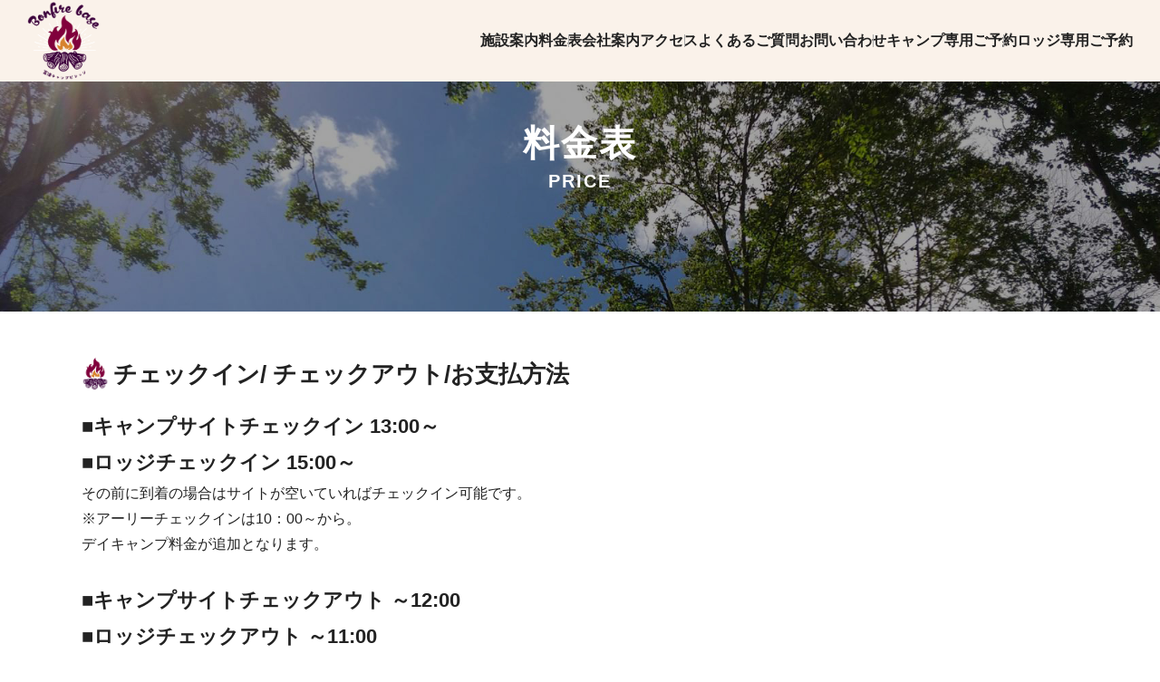

--- FILE ---
content_type: text/html
request_url: http://futtsu-bonfirebase.com/price.html
body_size: 4187
content:
<!doctype html>
<html lang="ja">

<head>
	<meta charset="utf-8">
	<title>Bonfirebase 富津キャンプビレッジ　基本料金</title>
	<meta name="description" content="都内から近い1時間ちょっと、千葉県富津市のキャンプ場です。ご予約はいつでも。ペット可、棚田で段差活用のフリーサイト区画、オートキャンプほか。BonfireBase 富津キャンプビレッジは通年営業年中無休でご予約頂けます。">

	<meta name="viewport" content="width=device-width">
	<!-- ↓OGP -->
<meta property="og:title" content="Bonfirebase 富津キャンプビレッジ" />
<meta property="og:url" content="https://futtsu-bonfirebase.com">
<meta property="og:image" content="./assets/img/common/og.png">
<meta property="og:image:alt" content="Bonfirebase 富津キャンプビレッジ">
<meta property="og:site_name" content="Bonfirebase 富津キャンプビレッジ" />
<meta property="og:description" content="都内から1時間ちょっと、ペット可／通年営業の千葉県富津市 キャンプ場「Bonfirebase 富津キャンプビレッジ」です。棚田を活かした段差区画の林間サイト。大自然・満点の星空を満喫して下さい。" />

<meta property="og:type" content="website" />
<meta property="og:locale" content="ja_JP">
	<!-- ↓アイコン -->
	<link rel="icon" type="image/x-icon" href="./assets/img/favicon.ico">
	<!-- ↓スタイルシート -->
	<link rel="stylesheet" href="https://cdn.jsdelivr.net/npm/swiper@9/swiper-bundle.min.css">
	<link rel="stylesheet" href="./assets/css/style.css">

	<!-- Google tag (gtag.js) -->
<script async src="https://www.googletagmanager.com/gtag/js?id=G-L8ZWHXL8LX"></script>
<script>
  window.dataLayer = window.dataLayer || [];
  function gtag(){dataLayer.push(arguments);}
  gtag('js', new Date());
  gtag('config', 'G-L8ZWHXL8LX');
</script>
	
</head>

<body id="TOP">
	<div class="container">
		<header class="header">
			<div class="header_in">
				<h1><a href="./"><img src="./assets/img/common/logo.png" alt="富津Bonfirebase"></a></h1>
					<nav>
						<ul>
							<li><a href="index.html#sec01">施設案内</a></li>
							<li><a href="price.html">料金表</a></li>
							<li><a href="company.html">会社案内</a></li>
							<li><a href="access.html">アクセス</a></li>
							<li><a href="faq.html">よくあるご質問</a></li>
							<li><a href="contact.html">お問い合わせ</a></li>
							<li><a href="reservation.html">キャンプ専用ご予約</a></li>
							<li><a href="https://reserva.be/bonfirebase">ロッジ専用ご予約</a></li>
						</ul>
					</nav>
				<div class="nav_toggle">
					<div>
						<span></span>
						<span></span>
						<span></span>
					</div>
				</div>
			</div>
		</header>

		<!-- この中にコンテンツ -->
		<article class="mainSection">

			<!-- kv -->
  <div class="parallax_content img_bg_01 mb50"><h2 class="sec_ttl" id="sec03">料金表<span>PRICE</span></h2></div>

			
			
			<section class="sec01">
				<div class="sec_in">
<div class="box inview">
						<div class="info_area02">
							<h3><img class="titleIcon" src="assets/img/common/icon.png" />チェックイン/
							チェックアウト/お支払方法</h3>
							<p class="mb20"><span class="txtMiddle">■キャンプサイトチェックイン 13:00～</span><br>
<span class="txtMiddle">■ロッジチェックイン 15:00～</span><br>
その前に到着の場合はサイトが空いていればチェックイン可能です。<br>
※アーリーチェックインは10：00～から。<br>
デイキャンプ料金が追加となります。<br>
<br>
<span class="txtMiddle">■キャンプサイトチェックアウト ～12:00</span><br>
<span class="txtMiddle">■ロッジチェックアウト ～11:00</span><br>※レイトチェックアウトは15：00まで。デイキャンプ料金が追加となります。<br>
<br>
なっぷ、楽天サイトからは事前オンラインカード決済ができますが、現地決済は現金支払いのみとなっております。</p>
						</div>
						<!--div class="img_area02">
							<img src="./assets/img/price/pay.png" alt="">
						</div-->
					</div>

					</div>
			</section>
					
					
			<!-- sec07 -->
			<section class="sec07 sec">
				
				
				<div class="sec_in sec_in_bg">
					
<p><img class="mb20" src="./assets/img/price/autosite_img01.webp"></p>
					
					
					
					
<h2>キャンプ料金</h2>
					
<table class="priceTable">
<tr><th colspan="2" class="priceT001">基本料金(1泊) チェックイン：13:00～　チェックアウト：～12:00</th></tr>
<tr><th>大人</th><td>1,500円</td></tr>
<tr><th>子供（５歳未満無料）</th><td>750円</td></tr>
<tr>
  <th>タ―プ1張り</th>
  <td>1,000円</td>
</tr>
<tr>
  <th>※特定日（年末年始・GW・夏休み）</th>
  <td>大人：2,500円　子供：1,500円<br>
12/29～1/3 4/29～5/6 7/20～8/31</td>
</tr>
</table>
					
<table class="priceTable">
<tr><th colspan="2" class="priceT002">アーリーチェックイン：10:00～　レイトチェックアウト：～15:00</th></tr>
<tr><th>大人</th><td>1,000円</td></tr>
<tr><th>子供（５歳未満無料）</th><td>500円</td></tr>
<tr>
  <th colspan="2">※さらに早くチェックインしたい場合はご相談ください。</th>
  </tr>
</table>				
					
<table class="priceTable">
<tr><th colspan="2" class="priceT003">フリーサイト(1泊)</th></tr>
<tr><th>テント小1張り(210×130cmまで)</th><td>1,500円</td></tr>
<tr><th>テント大1張り(210×130cm以上)</th><td>3,000円</td></tr>
<tr>
  <th>タ―プ1張り</th>
  <td>1,000円</td>
</tr>
</table>
			

<table class="priceTable">
<tr><th colspan="2" class="priceT004">オートサイト(1泊)</th></tr>
<tr><th>1区画（120㎡以上あります。）</th><td>5,000円</td></tr>
</table>
					
					
<table class="priceTable">
<tr><th colspan="2" class="priceT005">デイキャンプ(10:00～15:00）</th></tr>
<tr><th>大人</th><td>1,000円 </td></tr>
<tr><th>子供（5歳未満無料）</th><td>500円
</td></tr>
</table>
					

<table class="priceTable">
<tr><th colspan="2" class="priceT006">駐車場料金(追加分)</th></tr>
<tr><th>車2台目以降1台</th><td>1,000円 </td></tr>
<tr><th>バイク2台目以降1台</th><td>500円
</td></tr>
</table>

</div>
	
<div class="sec_in mb50">	
	<a href="reservation.html" class="btnDetail02 mb10">→ ご予約はこちら</a>  			
</div>
				
				
<div class="sec_in">		
				
<h2>ロッジ料金(1泊)</h2>
	<p class="mb20">全棟、トイレ・バス(アミニティ付き)/冷暖房/冷蔵庫完備です。<br>
<span style="color:red">※緑棟のみペット可</span><br>
※チェックイン 15時～、チェックアウト11時。アーリーチェックイン／レイトチェックアウトはありません。<br><span style="color:red">※年末年始（12/29〜1/3）•GW（4/29〜5/6）•夏休み（7/20〜8/31）は特別料金になります。</span></p>

<p><img class="mb20" src="./assets/img/price/lodge_img01.webp"></p>
	
<table class="priceTable02">
<tr>
  <th colspan="2" class="priceT001_lodge">赤：8畳/定員大人6名</th></tr>
<tr><th class="tableLeft">・8畳<br>
・定員大人6名(子供は２名で大人１名とカウント)<br>
・宿泊用マットレス ダブル×3<br>
・ウッドデッキ付き<br>
・BBQセット(コンロ、炭３kg、トング、イス、テーブル、食器セット)</th><td>44,000円<br>特定日：49,500円</td></tr>
<tr>
  <th class="tableLeft">BBQセットなしの素泊まり料金です<br>
・宿泊用マットレス ダブル×3</th>
  <td>33,000円<br>特定日：38,500円</td>
</tr>
</table>		
					
<table class="priceTable02">
<tr>
  <th colspan="2" class="priceT001_lodge02">緑：6畳/定員大人4名</th></tr>
<tr><th class="tableLeft">・6畳(ペット可）<br>
・定員大人4名（子供は２名で大人１名とカウント）<br>
・宿泊用マットレス ダブル×1/セミダブル×1<br>
・BBQセット(コンロ、炭３kg、トング、イス、テーブル、食器セット)</th><td>33,000円<br>特定日：38,500円</td></tr>
<tr>
  <th class="tableLeft">BBQセットなしの素泊まり料金です<br>
・宿泊用マットレス ダブル×1/セミダブル×1</th>
  <td>22,000円<br>特定日：27,500円</td>
</tr>
</table>				
					
					
<table class="priceTable02 mb20">
<tr>
  <th colspan="2" class="priceT001_lodge03">青：6畳/定員大人4名</th></tr>
<tr><th class="tableLeft">・6畳<br>
・定員大人4名（子供は２名で大人１名とカウント）<br>
・宿泊用マットレス セミダブル×1/シングル×2<br>
・ウッドデッキ付き<br>
・BBQセット(コンロ、炭３kg、トング、イス、テーブル、食器セット)</th>
<td>33,000円<br>特定日：38,500円</td></tr>
<tr>
  <th class="tableLeft">BBQセットなしの素泊まり料金です<br>
・宿泊用マットレス セミダブル×1/シングル×2</th>
  <td>22,000円<br>特定日：27,500円</td>
</tr>
</table>		

	
</div>
				
				
<div class="sec_in">
	
	
<table class="priceTable02 mb20">
<tr>
  <th colspan="2" class="priceT001_lodge04">ロッジ デイユース＆BBQ料金</th></tr>
<tr><th class="tableLeft">4名様</th>
<td>10,000円<br>
税別</td></tr>
<tr>
  <th class="tableLeft">追加 1名様あたり</th>
  <td>2,500円<br>
税別</td>
</tr>
<tr>
  <th colspan="2" class="tableLeft">・土曜日以外の13時-16時/17時-20時<br>
    ・BBQセット(BBQコンロ、炭３kg、トング、イス、テーブル、食器セット)込みの料金です。<br>
    ・※食材はお客様でご準備ください。</th>
  </tr>
</table>
				</div>
<div class="sec_in">
<p class="mb30">・食材はセットに含まれません。<br>
・全室禁煙<br>
・緑ロッジのみペット可　<br>
・キャンセルは前々日まで<br>
・キャンセル時は、前々日30%、前日50%、当日100%の料金を頂きます。</p>	
	
	<a href="https://reserva.be/bonfirebase" class="btnDetail02 mb10" target="_blank">→ ご予約はこちら</a>
	<a href="lodge.html" class="btnDetail02 mb40">→ ロッジについてはこちら</a>

	

	
	
<h2>販売・レンタル料金</h2>
					
<table class="priceTable">
<tr><th colspan="2" class="priceT001">販売</th></tr>
<tr><th>ミネラルウォーター2L</th><td>200円</td></tr>
<tr><th>ミネラルウォーター500ml</th><td>150円</td></tr>
<tr><th>氷1kg</th><td>250円</td></tr>
<tr><th>インスタントラーメン各種</th><td>250円～</td>
</tr><tr><th>薪5kg</th><td>500円～</td></tr>
<tr><th>薪10kg</th><td>1000円～</td></tr>
<tr><th>木炭3kg</th><td>600円</td></tr>
<tr><th>紙皿</th><td>300円</td></tr>
<tr><th>紙コップ</th><td>300円</td></tr>
<tr><th>割りばし(10本入り)</th><td>300円</td></tr>
<tr><th>焼き網</th><td>300円</td></tr>
<tr><th>軍手（1組）</th><td>200円</td></tr>
<tr><th>ライター</th><td>200円</td></tr>
</table>
					
	
<table class="priceTable">
<tr><th colspan="2" class="priceT001">レンタル</th></tr>
<tr><th>鍋</th><td>500円</td></tr>
<tr><th>まな板</th><td>100円</td></tr>
<tr><th>包丁</th><td>100円</td></tr>
<tr><th>テーブル</th><td>1,000円</td></tr>
<tr><th>イス</th><td>1,000円</td></tr>
<tr><th>トヨトミストーブ</th><td>4,000円</td></tr>
<tr><th>ストーブ用追加灯油</th><td>1,000円</td></tr>
<tr><th>卓上コンロ</th><td>1000円</td></tr>
<tr><th>延長コード</th><td>500円</td></tr>
<tr><th>コードリール</th><td>1000円</td></tr>
<tr><th>毛布</th><td>1000円</td></tr>
<tr><th>ガスバーナー</th><td>300円</td></tr>
<tr><th>食器セット</th><td>1,000円</td></tr>
<tr><th>クーラーボックス</th><td>500円</td></tr>
<tr><th>焚き火台</th><td>1,500円</td></tr>
<tr><th>鉈</th><td>500円</td></tr>
<tr><th>タープ</th><td>2,500円</td></tr>
<tr><th>テント1~2用サイズ</th><td>2,000円</td></tr>
<tr><th>テント4~6人用サイズ</th><td>4,000円</td></tr>
<tr><th>マット</th><td>1000円</td></tr>
<tr><th>ハンマー</th><td>200円</td></tr>
<tr><th>ランタン（オイル入り）or LEDランタン</th><td>1,000円</td></tr>
<tr><th>コタツ</th><td>3,000円</td></tr>
	</table>
</div>
				
				
				
				
				
				
				
			</section>



		<p class="btn_top"><a href="#"></a></p>
		<footer class="footer">
			<div class="footer_in">
				<a href="/" class="logo"><img src="./assets/img/common/logo.png" alt="BonfireBase 富津キャンプビレッジ"></a><br><p style="margin-bottom:50px;text-align:center;">〒299-1742 千葉県富津市豊岡3890<br>
<a href="tel:0439-27-1245">TEL.0439-27-1245</a><br><br>
※日曜15時～月曜は定休日となります。<br>
(祝日/連休/正月/お盆は営業。団体様はお問い合わせ下さい)<br>
<a href="agreement.html">利用規約</a></p>
				<nav>
						<ul>
							<li><a href="index.html#sec01">施設案内</a></li>
							<li><a href="price.html">料金表</a></li>
							<li><a href="company.html">会社案内</a></li>
							<li><a href="access.html">アクセス</a></li>
							<li><a href="faq.html">よくあるご質問</a></li>
							<li><a href="contact.html">お問い合わせ</a></li>
							<li><a href="reservation.html">キャンプ専用ご予約</a></li>
							<li><a href="https://reserva.be/bonfirebase">ロッジ専用ご予約</a></li>
						</ul>
				</nav>
				<p class="c_right">COPYRIGHT©Futtsu-bonfirebase.All Rights Reserved.</p>
			</div>
		</footer>
	</div><!-- /.container -->
	<!-- ↓js -->
	<script src="https://ajax.googleapis.com/ajax/libs/jquery/3.4.1/jquery.min.js"></script>
	<script src="https://cdn.jsdelivr.net/npm/swiper@9/swiper-bundle.min.js"></script>
	<script src="https://cdn.jsdelivr.net/npm/swiper@9/swiper-bundle.min.js"></script>
	<script src="./assets/js/common.js"></script>
</body>
</html>


--- FILE ---
content_type: text/css
request_url: http://futtsu-bonfirebase.com/assets/css/style.css
body_size: 7684
content:
@charset "UTF-8";
:root {
  --vw: 1vw;
}

/*
------------------------
用途：個別にhover要素付けたい時用
------------------------
例）
div {
    width:100px;
    height:100px;
    @include hover;
}
*/
/*
------------------------
用途：良く使うflexを1行に短縮
------------------------
例）
div {
    @include flex(b,w);
}
↑これは↓これを一行で書いた例
div {
    display: flex;
    justify-content: space-between;
    flex-wrap: wrap;
}
*/
/*--------------------------------------------------------------
	reset
---------------------------------------------------------------*/
html,
body,
div,
span,
object,
iframe,
h1,
h2,
h3,
h4,
h5,
h6,
p,
blockquote,
pre,
abbr,
address,
cite,
code,
del,
dfn,
em,
img,
ins,
kbd,
q,
samp,
small,
strong,
sub,
sup,
var,
b,
i,
dl,
dt,
dd,
ol,
ul,
li,
fieldset,
form,
label,
legend,
table,
caption,
tbody,
tfoot,
thead,
tr,
th,
td,
article,
aside,
canvas,
details,
figcaption,
figure,
footer,
header,
hgroup,
menu,
nav,
section,
summary,
time,
mark,
audio,
video,
input,
button {
  margin: 0;
  padding: 0;
  border: 0;
  outline: 0;
  vertical-align: baseline;
  background: transparent;
}

sup {
  vertical-align: super;
}

sub {
  vertical-align: sub;
}

article,
aside,
details,
figcaption,
figure,
footer,
header,
hgroup,
menu,
nav,
section {
  display: block;
}

ul,
ol {
  list-style: none;
}

blockquote,
q {
  quotes: none;
}

blockquote:before,
blockquote:after,
q:before,
q:after {
  content: "";
  content: none;
}

a {
  margin: 0;
  padding: 0;
  font-size: 100%;
  vertical-align: baseline;
  background: transparent;
  color: inherit;
  text-decoration: none;
  display: block;
  box-sizing: border-box;
  transition: 0.2s;
}

img {
  vertical-align: bottom;
  border: none;
  width: 100%;
}

del {
  text-decoration: line-through;
}

abbr[title],
dfn[title] {
  border-bottom: 1px dotted;
  cursor: help;
}

table {
  border-collapse: collapse;
  border-spacing: 0;
}

/* change border colour to suit your needs */
hr {
  display: block;
  height: 1px;
  border: 0;
  border-top: 1px solid #cccccc;
  margin: 1em 0;
  padding: 0;
}

input,
select {
  vertical-align: middle;
}

/*--------------------------------------------------------------
	html/body及び全体
---------------------------------------------------------------*/
* {
  box-sizing: border-box;
}

@media only screen and (min-width: 768px) {
  html {
    font-size: calc(0.8333333333 * var(--vw));
  }
}
@media only screen and (min-width: 1200px) {
  html {
    font-size: 62.5%;
  }
}
@media only screen and (max-width: 767px) {
  html {
    font-size: calc(2.6666666667 * var(--vw));
  }
}

body {
  color: #222;
  line-height: 1.8;
  font-family: Arial, "Hiragino Sans", "ヒラギノ角ゴ ProN", "Hiragino Kaku Gothic ProN", "游ゴシック", YuGothic, "メイリオ", Meiryo, sans-serif;
  position: relative;
  word-break: break-word;
  width: 100%;
  font-weight: 300;
  font-size: 1.6rem;
}
@media only screen and (max-width: 767px) {
  body {
    font-size: 1.3rem;
  }
}

.mainSection {
  margin-top: calc(7.5 * var(--vw));
}
@media only screen and (min-width: 1200px) {
  .mainSection {
    margin-top: 90px;
  }
}
@media only screen and (max-width: 767px) {
  .mainSection {
    margin-top: calc(13.3333333333 * var(--vw));
  }
}

.container {
  overflow: hidden;
}

.pc {
  display: block;
}
@media only screen and (max-width: 767px) {
  .pc {
    display: none;
  }
}

.sp {
  display: none;
}
@media only screen and (max-width: 767px) {
  .sp {
    display: block;
  }
}

.btn {
  display: inline-block;
  width: calc(18.3333333333 * var(--vw));
  height: calc(4.5833333333 * var(--vw));
  line-height: 1.5;
  text-align: center;
  text-decoration: none;
  outline: none;
  transition: all 0.3s;
  background-color: #333;
  border: 1px solid #333;
  color: #fff;
  position: relative;
  display: flex;
  justify-content: center;
  align-items: center;
  margin-top: 40px;
}
@media only screen and (min-width: 1200px) {
  .btn {
    width: 220px;
    height: 55px;
  }
}
@media only screen and (max-width: 767px) {
  .btn {
    width: 60%;
    height: calc(13.3333333333 * var(--vw));
    margin: calc(8 * var(--vw)) auto 0;
  }
}
.btn:after {
  content: "";
  display: inline-block;
  width: calc(0.6666666667 * var(--vw));
  height: calc(0.6666666667 * var(--vw));
  border-top: 1px solid #fff;
  border-right: 1px solid #fff;
  transform: rotate(45deg);
  right: calc(1.6666666667 * var(--vw));
  position: absolute;
  transition: 0.3s;
}
@media only screen and (min-width: 1200px) {
  .btn:after {
    width: 8px;
    height: 8px;
    right: 20px;
  }
}
@media only screen and (max-width: 767px) {
  .btn:after {
    width: calc(1.8666666667 * var(--vw));
    height: calc(1.8666666667 * var(--vw));
    right: calc(4 * var(--vw));
  }
}
.btn:hover {
  background-color: #fff;
  border-color: #333;
  color: #333;
}
.btn:hover:after {
  right: calc(1.5 * var(--vw));
  border-color: #333;
}
@media only screen and (min-width: 1200px) {
  .btn:hover:after {
    right: 18px;
  }
}
@media only screen and (max-width: 767px) {
  .btn:hover:after {
    right: calc(4.2666666667 * var(--vw));
  }
}
.btn span {
  display: block;
}

a img {
  transition: 0.3s;
}

a img:hover {
  opacity: 0.6;
}

.sec_in {
  max-width: calc(91.6666666667 * var(--vw) + 2.5 * var(--vw) * 2);
  width: 100%;
  margin: 0 auto;
  padding: 0 calc(2.5 * var(--vw));
}
@media only screen and (min-width: 1200px) {
  .sec_in {
    padding: 0 30px;
    max-width: 1160px;
  }
}
@media only screen and (max-width: 767px) {
  .sec_in {
    width: 100%;
    padding: 0 calc(5.3333333333 * var(--vw));
  }
}
.sec_in.sec_in_bg {
  padding: calc(10 * var(--vw)) calc(2.5 * var(--vw));
}
@media only screen and (min-width: 1200px) {
  .sec_in.sec_in_bg {
    padding: 30px 30px 30px 30px;
  }
}
@media only screen and (max-width: 767px) {
  .sec_in.sec_in_bg {
    padding: calc(16 * var(--vw)) calc(5.3333333333 * var(--vw));
  }
}

.topic_path {
  display: flex;
  flex-wrap: wrap;
  margin: calc(0.8333333333 * var(--vw)) auto calc(4.1666666667 * var(--vw));
  width: calc(91.6666666667 * var(--vw));
}
@media only screen and (min-width: 1200px) {
  .topic_path {
    width: 1100px;
    margin: 10px auto 50px;
  }
}
@media only screen and (max-width: 767px) {
  .topic_path {
    width: 100%;
    display: none;
  }
}
.topic_path li {
  margin-right: calc(0.8333333333 * var(--vw));
  font-size: 1.2rem;
  padding-left: calc(1.25 * var(--vw));
  box-sizing: border-box;
  position: relative;
}
@media only screen and (min-width: 1200px) {
  .topic_path li {
    padding-left: 15px;
    margin-right: 10px;
  }
}
@media only screen and (max-width: 767px) {
  .topic_path li {
    padding-left: calc(4 * var(--vw));
    margin-right: calc(2.6666666667 * var(--vw));
  }
}
.topic_path li:before {
  content: "";
  display: block;
  width: calc(0.4166666667 * var(--vw));
  height: calc(0.4166666667 * var(--vw));
  border-top: 1px solid #333;
  border-right: 1px solid #333;
  transform: rotate(45deg);
  position: absolute;
  top: calc(50% - 0.4166666667 * var(--vw) / 2);
  left: 0;
}
@media only screen and (min-width: 1200px) {
  .topic_path li:before {
    top: calc(50% - 2.5px);
    width: 5px;
    height: 5px;
  }
}
@media only screen and (max-width: 767px) {
  .topic_path li:before {
    top: calc(50% - 0.8333333333 * var(--vw) / 2);
    width: calc(1.3333333333 * var(--vw));
    height: calc(1.3333333333 * var(--vw));
  }
}
.topic_path li:first-child {
  padding-left: 0;
}
.topic_path li:first-child:before {
  display: none;
}
.topic_path li a {
  display: block;
}
.topic_path li a:hover {
  text-decoration: underline;
}

.inview {
  opacity: 0;
  position: relative;
}
.inview.animate {
  -webkit-animation: inview_slide_up 1.3s cubic-bezier(0.165, 0.84, 0.44, 1) forwards 0.2s;
  animation: inview_slide_up 1.3s cubic-bezier(0.165, 0.84, 0.44, 1) forwards 0.2s;
}
.inview-group {
	margin-bottom:80px;
}
.inview-group .inview-list {
  opacity: 0;
  position: relative;
}

.inview-list dd a {
  display: inline-block;
}

.inview-group .inview-list.animate {
  -webkit-animation: inview_slide_up 0.7s cubic-bezier(0.4, 0, 0.2, 1) forwards 0.2s;
  animation: inview_slide_up 0.7s cubic-bezier(0.4, 0, 0.2, 1) forwards 0.2s;
}

@-webkit-keyframes inview_slide_up {
  0% {
    transform: translateY(10px);
  }
  100% {
    opacity: 1;
    transform: translateY(0);
  }
}
@keyframes inview_slide_up {
  0% {
    transform: translateY(10px);
  }
  100% {
    opacity: 1;
    transform: translateY(0);
  }
}
input[type=number]::-webkit-outer-spin-button,
input[type=number]::-webkit-inner-spin-button {
  -webkit-appearance: none;
  margin: 0;
}

input[type=number] {
  -moz-appearance: textfield;
}

input[type=submit] {
  -webkit-appearance: none;
}

textarea {
  resize: none;
  width: auto;
  height: auto;
}

section.sec {
  margin-bottom: calc(10 * var(--vw));
}
@media only screen and (min-width: 1200px) {
  section.sec {
    margin-bottom: 120px;
  }
}
@media only screen and (max-width: 767px) {
  section.sec {
    margin-bottom: calc(16 * var(--vw));
  }
}

.sec_ttl {
  font-size: 4rem;
  text-align: center;
  line-height: 1.4;
  margin-bottom: calc(6.6666666667 * var(--vw));
  letter-spacing: 0.05em;
	color:#fff;
	padding-top:40px;
}
@media only screen and (min-width: 1200px) {
  .sec_ttl {
    margin-bottom: 80px;
  }
}
@media only screen and (max-width: 767px) {
  .sec_ttl {
    font-size: 2rem;
    margin-bottom: calc(10.6666666667 * var(--vw));
	  	color:#fff;
	padding-top:60px;
  }
}
.sec_ttl span {
  display: block;
  font-size: 2rem;
}
@media only screen and (max-width: 767px) {
  .sec_ttl span {
    font-size: 1.4rem;
  }
}



.sec_ttl_top {
  font-size: 4rem;
  text-align: center;
  line-height: 1.4;
  margin-bottom: calc(6.6666666667 * var(--vw));
  letter-spacing: 0.05em;
}

.sec_ttl_top02 {
  font-size: 4rem;
  text-align: center;
  line-height: 1.4;
  margin-bottom: calc(6.6666666667 * var(--vw));
  letter-spacing: 0.05em;
	border-bottom:solid 1px #d7822d;
	padding:10px;
	background-color:#faf2ea;
	
}
.sec_ttl_top02 span {
  display: block;
  font-size: 2rem;
}
@media only screen and (min-width: 1200px) {
  .sec_ttl_top {
    margin-bottom: 80px;
  }
}
@media only screen and (max-width: 767px) {
  .sec_ttl_top {
    font-size: 2rem;
    margin-bottom: calc(10.6666666667 * var(--vw));
  }
	
  .sec_ttl_top02 {
    font-size: 2rem;
    margin-bottom: calc(10.6666666667 * var(--vw));
	border-bottom:solid 1px #d7822d;
	padding:10px;
	background-color:#faf2ea;
  }	
.sec_ttl_top02 span {
  display: block;
  font-size: 2rem;
}
	
	
	
}
.sec_ttl_top span {
  display: block;
  font-size: 2rem;
}
@media only screen and (max-width: 767px) {
  .sec_ttl_top span {
    font-size: 1.4rem;
  }
}


.header {
  height: calc(7.5 * var(--vw));
  width: 100%;
  top: 0;
  z-index: 10;
  background: #fff;
  position: fixed;
}
@media only screen and (min-width: 1200px) {
  .header {
    height: 90px;
  }
}
@media only screen and (max-width: 767px) {
  .header {
    height: calc(13.3333333333 * var(--vw));
    box-shadow: 0 2px 10px rgba(0, 0, 0, 0.1);
  }
}
.header .header_in {
  margin: 0 auto;
  padding: 0 calc(2.5 * var(--vw));
  position: relative;
  display: flex;
  justify-content: space-between;
  align-items: center;
  height: 100%;
background-color: #faf2ea;
}
@media only screen and (min-width: 1200px) {
  .header .header_in {
    padding: 0 30px;
  }
}
@media only screen and (max-width: 767px) {
  .header .header_in {
    width: 100%;
    padding: 0 calc(3.3333333333 * var(--vw));
  }
}
.header .header_in h1 {
  width: calc(6 * var(--vw));
}
@media only screen and (min-width: 1200px) {
  .header .header_in h1 {
    width: 80px;
  }
}
@media only screen and (max-width: 767px) {
  .header .header_in h1 {
    width: calc(10 * var(--vw));
    top: calc(3.3333333333 * var(--vw));
  }
}
.header .header_in h1 img {
  display: block;
  top: 0;
}
@media only screen and (max-width: 767px) {
  .header .header_in nav {
    width: 100%;
    position: absolute;
    top: calc(13.3333333333 * var(--vw));
    left: 0;
    right: 0;
  }
}
.header .header_in nav ul {
  display: flex;
  justify-content: space-between;
  flex-wrap: wrap;
  gap: 0 calc(2.5 * var(--vw));
}
@media only screen and (min-width: 1200px) {
  .header .header_in nav ul {
    gap: 0 30px;
  }
}
@media only screen and (max-width: 767px) {
  .header .header_in nav ul {
    display: none;
    background: #222;
    height: 100vh;
    gap: 0;
  }
}
.header .header_in nav ul li {
  position: relative;
}
.header .header_in nav ul li:not(:first-child)::before {
  content: "";
  position: absolute;
  top: 50%;
  left: calc(-1.25 * var(--vw));
  transform: translateY(-50%);
  display: block;
  width: calc(0.0833333333 * var(--vw));
  height: calc(1.1666666667 * var(--vw));
  background-color: #aaa;
}
@media only screen and (min-width: 1200px) {
  .header .header_in nav ul li:not(:first-child)::before {
    width: 1px;
    height: 14px;
    left: -15px;
  }
}
@media only screen and (max-width: 767px) {
  .header .header_in nav ul li:not(:first-child)::before {
    content: none;
  }
}
.header .header_in nav ul li a {
  font-weight: 600;
  transition: 0.2s;
}
@media only screen and (max-width: 767px) {
  .header .header_in nav ul li a {
    border-bottom: 1px solid #000;
    color: #fff;
    padding: calc(4.2666666667 * var(--vw));
    position: relative;
  }
  .header .header_in nav ul li a::after {
    content: "";
    width: calc(2.1333333333 * var(--vw));
    height: calc(2.1333333333 * var(--vw));
    border-top: 2px solid #fff;
    border-right: 2px solid #fff;
    transform: rotate(45deg);
    position: absolute;
    top: calc(50% - 2.1333333333 * var(--vw) / 2);
    right: calc(6.6666666667 * var(--vw));
  }
}
.header .header_in nav ul li a:hover {
  opacity: 0.6;
}
.header .nav_toggle {
  display: none;
}
@media only screen and (max-width: 767px) {
  .header .nav_toggle {
    display: block;
    width: 26px;
    height: 20px;
    position: absolute;
    top: calc(50% - 10px);
    z-index: 100;
    right: 17px;
    transition: 0.2s;
    /* 開閉ボタンopen時 */
  }
  .header .nav_toggle span {
    display: block;
    height: 3px;
    background: #222;
    position: absolute;
    width: 100%;
    left: 0;
    transition: 0.3s ease-in-out;
  }
  .header .nav_toggle span:nth-child(1) {
    top: 0;
  }
  .header .nav_toggle span:nth-child(2) {
    top: 8px;
  }
  .header .nav_toggle span:nth-child(3) {
    top: 16px;
  }
  .header .nav_toggle.open span:nth-child(1) {
    top: 12px;
    transform: rotate(135deg);
  }
  .header .nav_toggle.open span:nth-child(2) {
    width: 0;
    left: 50%;
  }
  .header .nav_toggle.open span:nth-child(3) {
    top: 12px;
    transform: rotate(-135deg);
  }
}

.footer {
  background: #333;
  padding: clamp( 40px, calc( 40px + (( 100vw - 768px ) * (( 60 - 40 ) / ( 1100 - 768 )))), 60px ) 0;
  color: #fff;
  position: relative;
}
.footer .footer_in nav {
  margin-bottom: 40px;
}
.footer .footer_in nav ul {
  display: flex;
  justify-content: center;
  flex-wrap: wrap;
  gap: 0 25px;
}
@media only screen and (max-width: 767px) {
  .footer .footer_in nav ul {
    display: none;
  }
}
.footer .footer_in nav ul li {
  position: relative;
}
.footer .footer_in nav ul li a {
  transition: 0.2s;
}
.footer .footer_in nav ul li a:hover {
  opacity: 0.4;
}
.footer .footer_in .logo {
  width: calc(20 * var(--vw));
  margin: 0 auto 40px;
}
@media only screen and (min-width: 1200px) {
  .footer .footer_in .logo {
    width: 240px;
  }
}
@media only screen and (max-width: 767px) {
  .footer .footer_in .logo {
    width: calc(42.6666666667 * var(--vw));
  }
}
.footer .footer_in .c_right {
  font-size: 10px;
  color: #fff;
  text-align: center;
  line-height: 1.4;
}

.btn_top {
  width: 60px;
  height: 60px;
  background: #333;
  position: fixed;
  display: none;
  right: 25px;
  bottom: 110px;
  border-radius: 100%;
  cursor: pointer;
  z-index: 9;
}
@media only screen and (max-width: 767px) {
  .btn_top {
    width: 45px;
    height: 45px;
    right: 10px;
  }
}
.btn_top:after {
  content: "";
  display: block;
  width: 17px;
  height: 17px;
  border-top: 4px solid #fff;
  border-right: 4px solid #fff;
  transform: rotate(-45deg);
  position: absolute;
  top: 24px;
  left: 19px;
}
@media only screen and (max-width: 767px) {
  .btn_top:after {
    width: 12px;
    height: 12px;
    top: 18px;
    left: 15px;
  }
}

#TOP .kv {
  margin-bottom: calc(8.3333333333 * var(--vw));
  position: relative;
}
@media only screen and (min-width: 1200px) {
  #TOP .kv {
    margin-bottom: 100;
  }
}
@media only screen and (max-width: 767px) {
  #TOP .kv {
    margin-bottom: calc(16 * var(--vw));
  }
}
#TOP .kv__ttl {
  position: absolute;
  top: 50%;
  left: 50%;
  transform: translate(-50%, -50%);
  width: 100%;
  text-align: center;
  width: 90%;
  font-size: 4rem;
  color: #fff;
  z-index: 2;
}
@media only screen and (max-width: 767px) {
  #TOP .kv__ttl {
    font-size: 1.3rem;
  }
}
#TOP .sec01 .box {
  display: flex;
  justify-content: space-between;
  flex-wrap: wrap;
}
#TOP .sec01 .box:not(:last-of-type) {
  margin-bottom: calc(6.6666666667 * var(--vw));
}
@media only screen and (min-width: 1200px) {
  #TOP .sec01 .box:not(:last-of-type) {
    margin-bottom: 80;
  }


}
@media only screen and (max-width: 767px) {
  #TOP .sec01 .box:not(:last-of-type) {
    margin-bottom: calc(10.6666666667 * var(--vw));
  }
}
#TOP .sec01 .box .img_area,
#TOP .sec01 .box .info_area {
  width: 47%;
}

/*#TOP .sec01 .box .img_area02 {
  width: 40%;
}*/

.txtMiddle {
	font-size:140%;
	font-weight:bold;
}

#TOP .sec01 .box h3 {
  font-size: 2.6rem;
  margin-bottom: calc(1.6666666667 * var(--vw));
  line-height: 1.4;
}
@media only screen and (min-width: 1200px) {
  #TOP .sec01 .box h3 {
    margin-bottom: 20px;
  }
}
@media only screen and (max-width: 767px) {
  #TOP .sec01 .box h3 {
    font-size: 1.8rem;
    margin-bottom: calc(2.6666666667 * var(--vw));
  }
}
@media only screen and (max-width: 767px) {
  #TOP .sec01 .box .img_area,
  #TOP .sec01 .box .info_area {
    width: 100%;
  }
  #TOP .sec01 .box .img_area {
    order: 1;
    margin-bottom: calc(1.6666666667 * var(--vw));
  }
}






@media only screen and (max-width: 767px) and (min-width: 1200px) {
  #TOP .sec01 .box .img_area {
    margin-bottom: 20px;
  }
}
@media only screen and (max-width: 767px) and (max-width: 767px) {
  #TOP .sec01 .box .img_area {
    margin-bottom: calc(2.6666666667 * var(--vw));
  }
}
@media only screen and (max-width: 767px) {
  #TOP .sec01 .box .info_area {
    order: 2;
  }
}
#TOP .sec02 {
  background: #f6f6f6;
}
#TOP .sec02 h3 {
  font-size: 2.8rem;
  margin: calc(5 * var(--vw)) 0 calc(1.6666666667 * var(--vw));
  line-height: 1.4;
}
@media only screen and (min-width: 1200px) {
  #TOP .sec02 h3 {
    margin: 60px 0 20px;
  }
}
@media only screen and (max-width: 767px) {
  #TOP .sec02 h3 {
    font-size: 1.6rem;
    margin: calc(8 * var(--vw)) 0 calc(2.6666666667 * var(--vw));
  }
}
#TOP .sec02 ul {
  display: flex;
  justify-content: space-between;
  flex-wrap: wrap;
  gap: calc(1.6666666667 * var(--vw)) 0;
}
@media only screen and (min-width: 1200px) {
  #TOP .sec02 ul {
    gap: 20px 0;
  }
}
@media only screen and (max-width: 767px) {
  #TOP .sec02 ul {
    gap: calc(5.3333333333 * var(--vw)) 0;
  }
}
#TOP .sec02 ul::after {
  content: "";
  display: block;
  width: 30%;
  height: 0;
}
#TOP .sec02 ul li {
  width: 30%;
}
@media only screen and (max-width: 767px) {
  #TOP .sec02 ul li {
    width: 100%;
  }
}
#TOP .sec02 ul li h4 {
  font-size: 2.2rem;
  margin-bottom: calc(0.8333333333 * var(--vw));
  line-height: 1.4;
}
@media only screen and (min-width: 1200px) {
  #TOP .sec02 ul li h4 {
    margin-bottom: 10px;
  }
}
@media only screen and (max-width: 767px) {
  #TOP .sec02 ul li h4 {
    font-size: 1.6rem;
    margin-bottom: calc(2.6666666667 * var(--vw));
  }
}
#TOP .sec02 ul li img {
  margin-bottom: calc(1.6666666667 * var(--vw));
}
@media only screen and (min-width: 1200px) {
  #TOP .sec02 ul li img {
    margin-bottom: 20px;
  }
}
@media only screen and (max-width: 767px) {
  #TOP .sec02 ul li img {
    margin-bottom: calc(5.3333333333 * var(--vw));
  }
}
#TOP .sec03 {
  background: #f6f6f6;
}
#TOP .sec03 .tab_list {
  display: flex;
  justify-content: space-between;
  margin-bottom: calc(5 * var(--vw));
}
@media only screen and (min-width: 1200px) {
  #TOP .sec03 .tab_list {
    margin-bottom: 60px;
  }
}
@media only screen and (max-width: 767px) {
  #TOP .sec03 .tab_list {
    margin-bottom: calc(8 * var(--vw));
  }
}
#TOP .sec03 .tab_list li {
  width: 33.3333333%;
  line-height: 1;
  text-align: center;
  z-index: 3;
  -ms-flex: 1 1 0%;
  -webkit-flex: 1 1 0%;
  flex: 1 1 0%;
  color: #000;
  display: block;
  border: 1px solid #ccc;
  height: calc(5.8333333333 * var(--vw));
  line-height: calc(5.8333333333 * var(--vw));
  border-right: none;
  cursor: pointer;
  transition: 0.3s;
}
@media only screen and (min-width: 1200px) {
  #TOP .sec03 .tab_list li {
    height: 70px;
    line-height: 70px;
  }
}
@media only screen and (max-width: 767px) {
  #TOP .sec03 .tab_list li {
    height: calc(10.8333333333 * var(--vw));
    line-height: calc(10.8333333333 * var(--vw));
  }
}
#TOP .sec03 .tab_list li:last-child {
  border-right: 1px solid #ddd;
}
#TOP .sec03 .tab_list li:hover {
  background: #f2f2f2;
}
#TOP .sec03 .tab_list li.active {
  background: #f2f2f2;
}
#TOP .sec03 .panel_group {
  width: 100% !important;
}
#TOP .sec03 .panel_group .panel {
  display: none;
  position: relative;
}
#TOP .sec03 .panel_group .panel.show {
  display: block;
  -webkit-animation: news_list_animation 1s cubic-bezier(0.22, 1, 0.36, 1) 0s;
  animation: news_list_animation 1s cubic-bezier(0.22, 1, 0.36, 1) 0s;
}
@-webkit-keyframes news_list_animation {
  0% {
    opacity: 0;
    bottom: -20px;
  }
  100% {
    opacity: 1;
    bottom: 0;
  }
}
@keyframes news_list_animation {
  0% {
    opacity: 0;
    bottom: -20px;
  }
  100% {
    opacity: 1;
    bottom: 0;
  }
}
#TOP .sec03 .panel_group .panel.box1 {
  overflow: hidden;
}
#TOP .sec03 .panel_group .panel.box1 dl {
  display: flex;
  border-bottom: 1px solid #ddd;
  justify-content: space-between;
  flex-wrap: wrap;
  padding-bottom: calc(2.3333333333 * var(--vw));
  margin-bottom: calc(2.3333333333 * var(--vw));
}
@media only screen and (min-width: 1200px) {
  #TOP .sec03 .panel_group .panel.box1 dl {
    padding-bottom: 28px;
    margin-bottom: 28px;
  }
}
@media only screen and (max-width: 767px) {
  #TOP .sec03 .panel_group .panel.box1 dl {
    padding-bottom: calc(5.3333333333 * var(--vw));
    margin-bottom: calc(5.3333333333 * var(--vw));
  }
}
#TOP .sec03 .panel_group .panel.box1 dl:last-of-type {
  border-bottom: none;
  margin-bottom: 0;
}
#TOP .sec03 .panel_group .panel.box1 dl dt {
  width: 15%;
  font-weight: bold;
}
@media only screen and (max-width: 767px) {
  #TOP .sec03 .panel_group .panel.box1 dl dt {
    margin-bottom: calc(1.3333333333 * var(--vw));
    width: 100%;
  }
}
#TOP .sec03 .panel_group .panel.box1 dl dd {
  width: 80%;
}
@media only screen and (max-width: 767px) {
  #TOP .sec03 .panel_group .panel.box1 dl dd {
    width: 100%;
  }
}
#TOP .sec03 .panel_group .panel.box2 dl {
  display: flex;
}
#TOP .sec03 .panel_group .panel.box2 dl:not(:last-child) dd {
  padding-bottom: calc(3.3333333333 * var(--vw));
}
@media only screen and (min-width: 1200px) {
  #TOP .sec03 .panel_group .panel.box2 dl:not(:last-child) dd {
    padding-bottom: 40px;
  }
}
@media only screen and (max-width: 767px) {
  #TOP .sec03 .panel_group .panel.box2 dl:not(:last-child) dd {
    padding-bottom: calc(8 * var(--vw));
  }
}
#TOP .sec03 .panel_group .panel.box2 dl dt {
  width: calc(9.1666666667 * var(--vw));
  float: left;
  clear: both;
  line-height: 1em;
}
@media only screen and (min-width: 1200px) {
  #TOP .sec03 .panel_group .panel.box2 dl dt {
    width: 110px;
  }
}
@media only screen and (max-width: 767px) {
  #TOP .sec03 .panel_group .panel.box2 dl dt {
    width: calc(26.6666666667 * var(--vw));
  }
}
#TOP .sec03 .panel_group .panel.box2 dl dd {
  width: calc(100% - 9.1666666667 * var(--vw));
  float: left;
  border-left: 2px #f2f2f2 solid;
  position: relative;
  padding-left: calc(2.5 * var(--vw));
}
@media only screen and (min-width: 1200px) {
  #TOP .sec03 .panel_group .panel.box2 dl dd {
    padding-left: 30px;
    width: calc(100% - 110px);
  }
}
@media only screen and (max-width: 767px) {
  #TOP .sec03 .panel_group .panel.box2 dl dd {
    padding-left: calc(8 * var(--vw));
    width: calc(100% - 26.6666666667 * var(--vw));
  }
}
#TOP .sec03 .panel_group .panel.box2 dl dd:before {
  content: "";
  width: calc(0.8333333333 * var(--vw));
  height: calc(0.8333333333 * var(--vw));
  background: #333;
  position: absolute;
  left: calc(-0.5 * var(--vw));
  top: 0;
  border-radius: 100%;
}
@media only screen and (min-width: 1200px) {
  #TOP .sec03 .panel_group .panel.box2 dl dd:before {
    width: 10px;
    height: 10px;
    left: -6px;
  }
}
@media only screen and (max-width: 767px) {
  #TOP .sec03 .panel_group .panel.box2 dl dd:before {
    width: calc(2.6666666667 * var(--vw));
    height: calc(2.6666666667 * var(--vw));
    left: calc(-1.5 * var(--vw));
  }
}
#TOP .sec03 .panel_group .panel.box2 dl dd .ttl {
  margin: calc(-0.6666666667 * var(--vw)) 0 calc(1.6666666667 * var(--vw));
}
@media only screen and (min-width: 1200px) {
  #TOP .sec03 .panel_group .panel.box2 dl dd .ttl {
    margin: -8px 0 20px;
  }
}
@media only screen and (max-width: 767px) {
  #TOP .sec03 .panel_group .panel.box2 dl dd .ttl {
    margin: calc(-1.0666666667 * var(--vw)) 0 calc(2.6666666667 * var(--vw));
  }
}
#TOP .sec03 .panel_group .panel.box2 dl dd p {
  margin-top: calc(-0.6666666667 * var(--vw));
}
@media only screen and (min-width: 1200px) {
  #TOP .sec03 .panel_group .panel.box2 dl dd p {
    margin-top: -8px;
  }
}
@media only screen and (max-width: 767px) {
  #TOP .sec03 .panel_group .panel.box2 dl dd p {
    margin-top: calc(-2.1333333333 * var(--vw));
  }
}
@media only screen and (max-width: 767px) {
  #TOP .sec03 .panel_group .panel.box2 dl dd {
    width: 100%;
  }
}
#TOP .sec03 .panel_group .panel.box3 .title {
  text-align: center;
  margin: 20px 0 40px;
  font-size: 2rem;
}
#TOP .sec03 .panel_group .panel.box3 ul {
  display: flex;
  justify-content: space-evenly;
  flex-wrap: wrap;
}
#TOP .sec03 .panel_group .panel.box3 ul li {
  width: 30%;
}
@media only screen and (max-width: 767px) {
  #TOP .sec03 .panel_group .panel.box3 ul li {
    width: 100%;
    margin-bottom: calc(6.6666666667 * var(--vw));
  }
}
#TOP .sec03 .panel_group .panel.box3 ul li img {
  margin-bottom: calc(1.6666666667 * var(--vw));
}
@media only screen and (min-width: 1200px) {
  #TOP .sec03 .panel_group .panel.box3 ul li img {
    margin-bottom: 20px;
  }
}
@media only screen and (max-width: 767px) {
  #TOP .sec03 .panel_group .panel.box3 ul li img {
    margin-bottom: calc(5.3333333333 * var(--vw));
  }
}
#TOP .sec03 .panel_group .panel.box3 ul li h3 {
  font-size: 2.2rem;
  margin-bottom: calc(0.8333333333 * var(--vw));
  line-height: 1.4;
}
@media only screen and (min-width: 1200px) {
  #TOP .sec03 .panel_group .panel.box3 ul li h3 {
    margin-bottom: 10px;
  }
}
@media only screen and (max-width: 767px) {
  #TOP .sec03 .panel_group .panel.box3 ul li h3 {
    font-size: 1.6rem;
    margin-bottom: calc(2.6666666667 * var(--vw));
  }
}
#TOP .sec04 dl {
  margin-bottom: 2px;
  cursor: pointer;
}
#TOP .sec04 dl dt,
#TOP .sec04 dl dd {
  padding: calc(1.6666666667 * var(--vw)) calc(1.6666666667 * var(--vw)) calc(1.6666666667 * var(--vw)) calc(2.5 * var(--vw));
}
@media only screen and (min-width: 1200px) {
  #TOP .sec04 dl dt,
  #TOP .sec04 dl dd {
    padding: 20px 20px 20px 30px;
  }
}
@media only screen and (max-width: 767px) {
  #TOP .sec04 dl dt,
  #TOP .sec04 dl dd {
    padding: calc(4 * var(--vw)) calc(10.6666666667 * var(--vw)) calc(4 * var(--vw)) calc(4 * var(--vw));
  }
}
#TOP .sec04 dl dt {
  background: #fff;
  position: relative;
}
#TOP .sec04 dl dt:after {
  content: "+";
  display: block;
  position: absolute;
  font-size: 3.2rem;
  font-weight: 100;
  vertical-align: middle;
  right: calc(2.5 * var(--vw));
  top: calc(1.6666666667 * var(--vw));
  line-height: 1;
  color: #333;
  transition: 0.2s;
}
@media only screen and (min-width: 1200px) {
  #TOP .sec04 dl dt:after {
    right: 30px;
    top: 20px;
  }
}
@media only screen and (max-width: 767px) {
  #TOP .sec04 dl dt:after {
    right: calc(5 * var(--vw));
    top: calc(4.1666666667 * var(--vw));
    font-size: 2.4rem;
  }
}
#TOP .sec04 dl dt.open:after {
  top: calc(1.6666666667 * var(--vw));
  transform: rotate(45deg);
}
@media only screen and (min-width: 1200px) {
  #TOP .sec04 dl dt.open:after {
    top: 20px;
  }
}
@media only screen and (max-width: 767px) {
  #TOP .sec04 dl dt.open:after {
    top: calc(4.2666666667 * var(--vw));
  }
}
#TOP .sec04 dl dd {
  display: none;
}
@media only screen and (max-width: 767px) {
  #TOP .sec04 dl dd {
    padding: calc(4 * var(--vw)) 0 calc(4 * var(--vw)) calc(4 * var(--vw));
  }
}
#TOP .sec05 {
  background: #f6f6f6;
}
#TOP .sec05 ul li {
  border-bottom: 1px solid #dddad8;
}
#TOP .sec05 ul li:first-child {
  border-top: 1px solid #dddad8;
}
#TOP .sec05 ul li a {
  display: flex;
  flex-wrap: wrap;
  align-items: center;
  padding: calc(2.0833333333 * var(--vw)) 0;
  gap: 0 2%;
}
@media only screen and (min-width: 1200px) {
  #TOP .sec05 ul li a {
    padding: 25px 0;
  }
}
@media only screen and (max-width: 767px) {
  #TOP .sec05 ul li a {
    padding: calc(6.6666666667 * var(--vw)) 0;
  }
}
#TOP .sec05 ul li a:hover {
  opacity: 0.6;
}
#TOP .sec05 ul li a .time {
  vertical-align: middle;
  line-height: 1.4;
}
#TOP .sec05 ul li a .cat {
  background: #333;
  font-size: 1.1rem;
  table-layout: initial;
  width: auto;
  height: calc(1.6666666667 * var(--vw));
  padding: 0 calc(0.8333333333 * var(--vw));
  line-height: calc(1.6666666667 * var(--vw));
  text-align: center;
  color: #fff;
}
@media only screen and (min-width: 1200px) {
  #TOP .sec05 ul li a .cat {
    height: 20px;
    line-height: 20px;
    padding: 0 10px;
  }
}
@media only screen and (max-width: 767px) {
  #TOP .sec05 ul li a .cat {
    font-size: 1rem;
    width: auto;
    height: calc(4.1666666667 * var(--vw));
    padding: 0 calc(1.3333333333 * var(--vw));
    line-height: calc(4.5833333333 * var(--vw));
  }
}
#TOP .sec05 ul li a .txt {
  width: 78%;
  vertical-align: middle;
  display: inline-table;
  line-height: 1.6;
}
@media only screen and (max-width: 767px) {
  #TOP .sec05 ul li a .txt {
    width: 100%;
    margin-top: calc(2.6666666667 * var(--vw));
  }
}
#TOP .sec06 .sec_in {
  width: calc(75 * var(--vw));
}
@media only screen and (min-width: 1200px) {
  #TOP .sec06 .sec_in {
    width: 900px;
  }
}
@media only screen and (max-width: 767px) {
  #TOP .sec06 .sec_in {
    width: 100%;
  }
}
#TOP .sec06 .input_area dl {
  border-bottom: 1px solid #ddd;
  padding-bottom: calc(2.5 * var(--vw));
  display: flex;
  justify-content: space-between;
  align-items: center;
  flex-wrap: wrap;
}
@media only screen and (min-width: 1200px) {
  #TOP .sec06 .input_area dl {
    padding-bottom: 30px;
  }
}
@media only screen and (max-width: 767px) {
  #TOP .sec06 .input_area dl {
    padding-bottom: calc(5.3333333333 * var(--vw));
  }
}
#TOP .sec06 .input_area dl:not(:last-of-type) {
  margin-bottom: calc(2.5 * var(--vw));
}
@media only screen and (min-width: 1200px) {
  #TOP .sec06 .input_area dl:not(:last-of-type) {
    margin-bottom: 30px;
  }
}
@media only screen and (max-width: 767px) {
  #TOP .sec06 .input_area dl:not(:last-of-type) {
    margin-bottom: calc(5.3333333333 * var(--vw));
  }
}
#TOP .sec06 .input_area dl dt {
  width: calc(18.3333333333 * var(--vw));
  line-height: 1.5;
  font-weight: bold;
  position: relative;
}
@media only screen and (min-width: 1200px) {
  #TOP .sec06 .input_area dl dt {
    width: 220px;
  }
}
@media only screen and (max-width: 767px) {
  #TOP .sec06 .input_area dl dt {
    width: auto;
    margin-bottom: calc(2.6666666667 * var(--vw));
  }
}
#TOP .sec06 .input_area dl dt.required::before {
  content: "必須";
  display: inline-block;
  position: absolute;
  display: flex;
  align-items: center;
  width: auto;
  font-size: 1.2rem;
  height: calc(2.0833333333 * var(--vw));
  font-weight: normal;
  padding: 0 calc(0.4166666667 * var(--vw));
  color: #fff;
  top: calc(50% - 2.0833333333 * var(--vw) / 2);
  right: 0;
  background-color: #333;
}
@media only screen and (min-width: 1200px) {
  #TOP .sec06 .input_area dl dt.required::before {
    height: 25px;
    top: calc(50% - 12.5px);
  }
}
@media only screen and (max-width: 767px) {
  #TOP .sec06 .input_area dl dt.required::before {
    height: calc(4 * var(--vw));
    right: calc(-10.6666666667 * var(--vw));
    top: calc(50% - 4 * var(--vw) / 2);
    font-size: 1rem;
    padding: 0 calc(1.3333333333 * var(--vw));
  }
}
#TOP .sec06 .input_area dl dd {
  width: calc(100% - 18.3333333333 * var(--vw) - 5 * var(--vw));
}
@media only screen and (min-width: 1200px) {
  #TOP .sec06 .input_area dl dd {
    width: calc(100% - 220px - 60px);
  }
}
@media only screen and (max-width: 767px) {
  #TOP .sec06 .input_area dl dd {
    width: 100%;
  }
}
#TOP .sec06 .input_area input[type=text], #TOP .sec06 .input_area input[type=email], #TOP .sec06 .input_area input[type=tel], #TOP .sec06 .input_area input[type=number], #TOP .sec06 .input_area input[name=zip] {
  width: 100%;
  height: calc(4.1666666667 * var(--vw));
  line-height: calc(4.1666666667 * var(--vw));
  background: #fff;
  border: 0;
  box-sizing: border-box;
  padding: 0 calc(1.25 * var(--vw));
  outline: none;
  font-size: 1.6rem;
  border: 1px solid #ccc;
}
@media only screen and (min-width: 1200px) {
  #TOP .sec06 .input_area input[type=text], #TOP .sec06 .input_area input[type=email], #TOP .sec06 .input_area input[type=tel], #TOP .sec06 .input_area input[type=number], #TOP .sec06 .input_area input[name=zip] {
    height: 50px;
    line-height: 50px;
    padding: 0 15px;
  }
}
@media only screen and (max-width: 767px) {
  #TOP .sec06 .input_area input[type=text], #TOP .sec06 .input_area input[type=email], #TOP .sec06 .input_area input[type=tel], #TOP .sec06 .input_area input[type=number], #TOP .sec06 .input_area input[name=zip] {
    height: calc(12 * var(--vw));
    line-height: calc(12 * var(--vw));
    padding: 0 calc(4 * var(--vw));
  }
}
#TOP .sec06 .input_area textarea {
  width: 100%;
  height: 160px;
  background: #fff;
  border: 1px solid #ccc;
  line-height: 1.4;
  font-size: 1.6rem;
  padding: calc(1.25 * var(--vw));
  outline: none;
}
#TOP .sec06 .input_area textarea:focus {
  outline: 2px #333 solid;
}
@media only screen and (min-width: 1200px) {
  #TOP .sec06 .input_area textarea {
    padding: 15px;
  }
}
@media only screen and (max-width: 767px) {
  #TOP .sec06 .input_area textarea {
    padding: calc(4 * var(--vw));
  }
}
#TOP .sec06 .input_area input,
#TOP .sec06 .input_area textarea {
  font-family: "游ゴシック体", YuGothic, "游ゴシック Medium", "Yu Gothic Medium", "游ゴシック", "Yu Gothic", sans-serif;
}
#TOP .sec06 .input_area input::placeholder,
#TOP .sec06 .input_area textarea::placeholder {
  color: #bbb;
  font-weight: normal;
  font-size: 1.6rem;
}
@media only screen and (max-width: 767px) {
  #TOP .sec06 .input_area input::placeholder,
  #TOP .sec06 .input_area textarea::placeholder {
    font-size: 1.3rem;
  }
}
#TOP .sec06 .input_area input:focus,
#TOP .sec06 .input_area textarea:focus {
  outline: 1px #333 solid;
}
#TOP .sec06 .input_area .select_box {
  width: auto;
  background: #fff;
  border: 1px solid #ccc;
  overflow: hidden;
  text-align: center;
  position: relative;
}
#TOP .sec06 .input_area .select_box::before {
  position: absolute;
  top: calc(50% - 6px);
  right: 20px;
  content: "";
  border-left: 8px solid transparent;
  border-right: 8px solid transparent;
  border-top: 12px solid #000;
  pointer-events: none;
}
#TOP .sec06 .input_area .select_box select {
  height: calc(4.1666666667 * var(--vw));
  font-size: 1.6rem;
  line-height: calc(4.5 * var(--vw));
  width: 100%;
  padding-right: 1em;
  cursor: pointer;
  text-overflow: ellipsis;
  border: none;
  outline: none;
  background: transparent;
  background-image: none;
  box-shadow: none;
  appearance: none;
  padding: 0 calc(3.1666666667 * var(--vw)) 0 calc(1.6666666667 * var(--vw));
  color: #333;
}
@media only screen and (min-width: 1200px) {
  #TOP .sec06 .input_area .select_box select {
    height: 50px;
    line-height: 54px;
    padding: 0 38px 0 20px;
  }
}
@media only screen and (max-width: 767px) {
  #TOP .sec06 .input_area .select_box select {
    height: calc(12 * var(--vw));
    line-height: calc(12 * var(--vw));
    padding: 0 calc(6.6666666667 * var(--vw)) 0 calc(4 * var(--vw));
    font-size: 1.3rem;
  }
}
#TOP .sec06 .input_area .select_box select::-ms-expand {
  display: none;
}
#TOP .sec06 .input_area ::placeholder {
  color: #bbb;
  font-weight: normal;
  font-size: 1.6rem;
}
@media only screen and (max-width: 767px) {
  #TOP .sec06 .input_area ::placeholder {
    font-size: 1.3rem;
  }
}
#TOP .sec06 .input_area :focus {
  outline: 1px #333 solid;
}
#TOP .sec06 .input_area .flex-list {
  display: flex;
  flex-wrap: wrap;
  gap: calc(1.25 * var(--vw)) calc(1.6666666667 * var(--vw));
}
@media only screen and (min-width: 1200px) {
  #TOP .sec06 .input_area .flex-list {
    gap: 15px 20px;
  }
}
@media only screen and (max-width: 767px) {
  #TOP .sec06 .input_area .flex-list {
    gap: calc(2.6666666667 * var(--vw)) calc(4 * var(--vw));
  }
}
#TOP .sec06 .input_area .radio label {
  position: relative;
  cursor: pointer;
  display: inline-block;
  padding-left: calc(2.1666666667 * var(--vw));
  line-height: 1.4;
}
@media only screen and (min-width: 1200px) {
  #TOP .sec06 .input_area .radio label {
    padding-left: 26px;
  }
}
@media only screen and (max-width: 767px) {
  #TOP .sec06 .input_area .radio label {
    padding-left: calc(6.6666666667 * var(--vw));
  }
}
#TOP .sec06 .input_area .radio label::before, #TOP .sec06 .input_area .radio label::after {
  content: "";
  display: block;
  border-radius: 50%;
  position: absolute;
  transform: translateY(-50%);
  top: calc(0.9166666667 * var(--vw));
  left: 0;
}
@media only screen and (min-width: 1200px) {
  #TOP .sec06 .input_area .radio label::before, #TOP .sec06 .input_area .radio label::after {
    top: 11px;
  }
}
@media only screen and (max-width: 767px) {
  #TOP .sec06 .input_area .radio label::before, #TOP .sec06 .input_area .radio label::after {
    top: calc(2.2666666667 * var(--vw));
  }
}
#TOP .sec06 .input_area .radio label::before {
  background-color: #fff;
  border: 1px solid #ccc;
  border-radius: 50%;
  width: calc(1.5 * var(--vw));
  height: calc(1.5 * var(--vw));
}
@media only screen and (min-width: 1200px) {
  #TOP .sec06 .input_area .radio label::before {
    width: 18px;
    height: 18px;
  }
}
@media only screen and (max-width: 767px) {
  #TOP .sec06 .input_area .radio label::before {
    width: calc(4 * var(--vw));
    height: calc(4 * var(--vw));
  }
}
#TOP .sec06 .input_area .radio label::after {
  background-color: #333;
  border-radius: 50%;
  opacity: 0;
  width: calc(1 * var(--vw));
  height: calc(1 * var(--vw));
  left: calc(1 * var(--vw) / 3);
}
@media only screen and (min-width: 1200px) {
  #TOP .sec06 .input_area .radio label::after {
    width: 12px;
    height: 12px;
    left: 4px;
  }
}
@media only screen and (max-width: 767px) {
  #TOP .sec06 .input_area .radio label::after {
    width: calc(2.6666666667 * var(--vw));
    height: calc(2.6666666667 * var(--vw));
    left: calc(2.6666666667 * var(--vw) / 3);
  }
}
#TOP .sec06 .input_area .radio input:checked + label::after {
  opacity: 1;
}
#TOP .sec06 .input_area .radio .radio_input {
  position: absolute;
  white-space: nowrap;
  border: 0;
  clip: rect(0 0 0 0);
  clip-path: inset(50%);
  overflow: hidden;
  height: 1px;
  width: 1px;
  margin: -1px;
  padding: 0;
}
#TOP .sec06 .check-box label {
  display: flex;
  align-items: center;
  cursor: pointer;
  position: relative;
  padding-left: calc(2 * var(--vw));
}
@media only screen and (min-width: 1200px) {
  #TOP .sec06 .check-box label {
    padding-left: 24px;
  }
}
@media only screen and (max-width: 767px) {
  #TOP .sec06 .check-box label {
    padding-left: calc(6.1333333333 * var(--vw));
  }
}
#TOP .sec06 .check-box__input {
  margin: 0;
  width: 0;
  opacity: 0;
}
#TOP .sec06 .check-box__input:checked + .check-box__dummy {
  background: #333;
  border: 1px solid #333;
}
#TOP .sec06 .check-box__input:checked + .check-box__dummy::before {
  content: "";
  display: block;
  position: absolute;
  top: 0;
  left: 0;
  width: 100%;
  height: 100%;
  background-size: contain;
  background: url("../../assets/img/common/icon_check.svg") no-repeat center;
}
#TOP .sec06 .check-box__dummy {
  position: absolute;
  top: 0;
  left: 0;
  display: block;
  background-color: #fff;
  border: 1px solid #ccc;
  width: calc(1.6666666667 * var(--vw));
  height: calc(1.6666666667 * var(--vw));
}
@media only screen and (min-width: 1200px) {
  #TOP .sec06 .check-box__dummy {
    width: 20px;
    height: 20px;
  }
}
@media only screen and (max-width: 767px) {
  #TOP .sec06 .check-box__dummy {
    width: calc(4.5333333333 * var(--vw));
    height: calc(4.5333333333 * var(--vw));
  }
}
#TOP .sec06 .check-box__txt {
  margin-left: calc(0.4166666667 * var(--vw));
  display: block;
  line-height: 1.4;
}
@media only screen and (min-width: 1200px) {
  #TOP .sec06 .check-box__txt {
    margin-left: 5px;
  }
}
@media only screen and (max-width: 767px) {
  #TOP .sec06 .check-box__txt {
    margin-left: calc(0.6666666667 * var(--vw));
  }
}
#TOP .sec06 .half {
  width: 50%;
}
@media only screen and (max-width: 767px) {
  #TOP .sec06 .half {
    width: 100%;
  }
}
#TOP .sec06 .privacy {
  height: calc(25 * var(--vw));
  border: 1px solid #ccc;
  background-color: #fff;
  padding: calc(3.3333333333 * var(--vw));
  overflow-y: scroll;
  line-height: 1.6em;
  margin: calc(5.4166666667 * var(--vw)) 0 calc(3.3333333333 * var(--vw));
}
@media only screen and (min-width: 1200px) {
  #TOP .sec06 .privacy {
    height: 300px;
    padding: 40px;
    margin: 65px 0 40px;
  }
}
@media only screen and (max-width: 767px) {
  #TOP .sec06 .privacy {
    padding: calc(5.3333333333 * var(--vw));
    height: calc(40 * var(--vw));
    margin: calc(8.6666666667 * var(--vw)) 0 calc(5.3333333333 * var(--vw));
  }
}
#TOP .sec06 .privacy::-webkit-scrollbar {
  width: 7px;
}
#TOP .sec06 .privacy::-webkit-scrollbar-track {
  background-color: #f2f2f2;
}
#TOP .sec06 .privacy::-webkit-scrollbar-thumb {
  background-color: #333;
  border-radius: 50px;
}
#TOP .sec06 .privacy h4 {
  font-size: 22px;
  margin-bottom: 15px;
}
#TOP .sec06 .privacy dt {
  font-weight: bold;
  margin-top: 1em;
}
#TOP .sec06 .privacy dd {
  margin-top: 0.5em;
}
#TOP .sec06 .privacy .establishment {
  text-align: right;
  margin-top: 50px;
}
#TOP .sec06 .agree_check {
  text-align: center;
  margin: 0 auto;
  width: max-content;
}
#TOP .sec06 .btn {
  margin: calc(5 * var(--vw)) auto 0;
  color: #fff;
}
@media only screen and (min-width: 1200px) {
  #TOP .sec06 .btn {
    margin: 60px auto 0;
  }
}
@media only screen and (max-width: 767px) {
  #TOP .sec06 .btn {
    margin: calc(10.6666666667 * var(--vw)) auto 0;
  }
}
#TOP .sec06 .btn input[type=submit] {
  color: #fff;
  width: 100%;
  height: 100%;
}
#TOP .sec06 .btn:hover input[type=submit] {
  color: #333;
}
#TOP .sec07 table {
  border: 1px solid #222;
  table-layout: fixed;
}
#TOP .sec07 table th, #TOP .sec07 table td {
  padding: 5px;
  border: 1px solid #222;
  vertical-align: middle;
  text-align: center;
}
@media only screen and (min-width: 1200px) {
  #TOP .sec07 .sec_in {
    display: flex;
    flex-wrap: wrap;
    align-items: flex-start;
    justify-content: space-between;
  }
  #TOP .sec07 .sec_in h2 {
    width: 100%;
  }
  #TOP .sec07 .sec_in h3, #TOP .sec07 .sec_in table {
    width: 100%;
  }
  /*#TOP .sec07 .sec_in h3:nth-of-type(n+3), #TOP .sec07 .sec_in table:nth-of-type(n+3) {
    width: 32%;
  }*/
  #TOP .sec07 .sec_in h3 {
    order: 0;
  }
  #TOP .sec07 .sec_in h3:nth-of-type(n+3) {
    margin-top: 50px;
    order: 3;
  }
  #TOP .sec07 .sec_in table {
    order: 2;
  }
  #TOP .sec07 .sec_in table:nth-of-type(n+3) {
    order: 4;
  }
}
@media only screen and (max-width: 767px) {
  #TOP .sec07 table {
    width: 100%;
  }
  #TOP .sec07 h3 {
    margin: calc(5.3333333333 * var(--vw)) 0 calc(1.3333333333 * var(--vw));
  }
}

.confirm-area {
  max-width: calc(58.3333333333 * var(--vw));
  margin: calc(10 * var(--vw)) auto;
}
@media only screen and (min-width: 1200px) {
  .confirm-area {
    margin: 120px auto;
    max-width: 700px;
  }
}
@media only screen and (max-width: 767px) {
  .confirm-area {
    width: 100%;
    max-width: 100%;
    margin: calc(16 * var(--vw)) 0;
    padding: 0 calc(5.3333333333 * var(--vw));
  }
}
.confirm-area h3 {
  font-size: 2.6rem;
  text-align: center;
  margin-bottom: calc(1.6666666667 * var(--vw));
}
@media only screen and (min-width: 1200px) {
  .confirm-area h3 {
    margin-bottom: 20px;
  }
}
@media only screen and (max-width: 767px) {
  .confirm-area h3 {
    font-size: 2rem;
    margin-bottom: calc(4 * var(--vw));
  }
}
.confirm-area .formTable {
  width: 100%;
  margin: calc(3.3333333333 * var(--vw)) auto 0;
  border-collapse: collapse;
}
@media only screen and (min-width: 1200px) {
  .confirm-area .formTable {
    margin: 40px auto 0;
  }
}
@media only screen and (max-width: 767px) {
  .confirm-area .formTable {
    margin: calc(5.3333333333 * var(--vw)) auto 0;
  }
}
@media only screen and (max-width: 767px) {
  .confirm-area .formTable tr:first-of-type th {
    border-top: 1px solid #ccc;
  }
}
.confirm-area .formTable td,
.confirm-area .formTable th {
  border-bottom: 1px solid #ccc;
  padding: calc(1.25 * var(--vw));
  text-align: left;
}
@media only screen and (min-width: 1200px) {
  .confirm-area .formTable td,
  .confirm-area .formTable th {
    padding: 15px;
  }
}
@media only screen and (max-width: 767px) {
  .confirm-area .formTable td,
  .confirm-area .formTable th {
    padding: calc(4 * var(--vw));
    display: block;
    width: 100%;
  }
}
.confirm-area .formTable th {
  width: 30%;
  font-weight: bold;
}
@media only screen and (max-width: 767px) {
  .confirm-area .formTable th {
    background-color: #f6f6f6;
  }
}
.confirm-area .btn {
  margin: calc(5 * var(--vw)) auto 0;
  color: #fff;
}
@media only screen and (min-width: 1200px) {
  .confirm-area .btn {
    margin: 60px auto 0;
  }
}
@media only screen and (max-width: 767px) {
  .confirm-area .btn {
    margin: calc(10.6666666667 * var(--vw)) auto 0;
  }
}
.confirm-area .btn input[type=submit],
.confirm-area .btn input[type=button] {
  color: #fff;
  width: 100%;
  height: 100%;
}
.confirm-area .btn:hover input[type=submit],
.confirm-area .btn:hover input[type=button] {
  color: #333;
}
.confirm-area .btn:last-of-type {
  margin-top: 15px;
}

.thanks-sec {
  text-align: center;
  height: 70vh;
}
.thanks-sec .sec-in {
  position: absolute;
  top: 50%;
  left: 50%;
  transform: translate(-50%, -50%);
  width: 100%;
  text-align: center;
  transform: translate(-50%, -100%);
}
.thanks-sec h2 {
  margin-bottom: calc(2.5 * var(--vw));
  font-size: 2.6rem;
  line-height: 1.4;
}
@media only screen and (min-width: 1200px) {
  .thanks-sec h2 {
    margin-bottom: 30px;
  }
}
@media only screen and (max-width: 767px) {
  .thanks-sec h2 {
    margin-bottom: calc(5.3333333333 * var(--vw));
    font-size: 2rem;
  }
}
.thanks-sec .btn {
  margin: calc(5 * var(--vw)) auto 0;
}
@media only screen and (min-width: 1200px) {
  .thanks-sec .btn {
    margin: 60px auto 0;
  }
}
@media only screen and (max-width: 767px) {
  .thanks-sec .btn {
    margin: calc(8 * var(--vw)) auto 0;
  }
}/*# sourceMappingURL=style.css.map */






.priceTable {
	margin-bottom:20px;
}
.priceT001_lodge {
	background-color:#c13c3e ;
color:#fff;
}
.priceT001_lodge02 {
	background-color:#476e45 ;
color:#fff;
}

.priceT001_lodge03 {
	background-color:#3d5ba0 ;
color:#fff;
}
.priceT001_lodge04 {
	background-color:#3c003c ;
color:#fff;
}
th.tableLeft {
	text-align: left !important;
}


.priceT001 {
	background-color:#81003c ;
color:#fff;
}
.priceT002 {
	background-color:#81003c ;
color:#fff;
}
.priceT003 {
	background-color:#81003c ;
color:#fff;
}
.priceT004 {
	background-color:#81003c ;
color:#fff;
}
.priceT005 {
	background-color:#81003c ;
color:#fff;
}
.priceT006 {
	background-color:#81003c ;
color:#fff;
}

.btnDetail{
	background-color: #3c003c;
	padding:10px;
	text-align: center;
	color:#fff;
	display: block;
}

a:hover .btnDetail{
	opacity: 60%;
	
}


.btnDetail02{
	background-color: #3c003c;
	padding:10px;
	text-align: center;
	color:#fff;
	width:100%;
}

a:hover.btnDetail02{
	opacity: 60%;
	
}
.titleIcon {
	width:30px;
	margin-right:5px;
}


.parallax_content{
  min-height: 200px;
  background-position: center top;
  background-repeat: no-repeat;
  background-attachment: fixed;
  background-size: cover;
  padding-bottom: 50px;
}

@media only screen and (max-width: 767px) {
.parallax_content{
  min-height: 200px;
  background-position: center top;
  background-repeat: no-repeat;
  background-attachment: fixed;
  background-size: contain;
  padding-bottom: 50px;
}
}


.front_content{
  padding: 60px;
  background-color: #fff;
}
.img_bg_01{
  background-image: url(../img/top/bonfire.gif);
}

.img_bg_02{
  background-image: url(../img/top/bonfire02.gif);
}
.img_bg_01{
  background-image: url(../img/top/bonfire03.jpg);
}


.mb10 {
	margin-bottom: 10px;
}
.mb20 {
	margin-bottom:20px;
}
.mb30 {
	margin-bottom: 30px;
}
.mb40 {
	margin-bottom: 40px;
}
.mb50 {
	margin-bottom: 50px;
}

.PriceTxt {
	font-weight:bold;
	font-size:150%;
}


.clearfix::after {
   content: "";
   display: block;
   clear: both;
}



.youtube {
  width: 100%;
  aspect-ratio: 16 / 9;
}
.youtube iframe {
  width: 100%;
  height: 100%;
}

--- FILE ---
content_type: application/javascript
request_url: http://futtsu-bonfirebase.com/assets/js/common.js
body_size: 1599
content:
//スムーススクロール
$(function () {

  //===========================================================
  //TOPへ戻るボタン
  //===========================================================

  $(window).on("scroll", function () {
    if ($(this).scrollTop() > 200) {
      $(".btn_top").fadeIn("200");
    } else {
      $(".btn_top").fadeOut("200");
    }
    let winWidth = $(window).width();
    let btnPosition = winWidth < 768 ? 10 : 25;
    let scrollBottom = $(document).height() - $(window).height() - $(window).scrollTop();
    let btnBottom = scrollBottom <= $("footer").innerHeight() ? $("footer").innerHeight() + btnPosition : btnPosition;

    $(".btn_top").css({
      position: scrollBottom <= $("footer").innerHeight() ? "absolute" : "fixed",
      bottom: btnBottom
    });
  });

  $('.btn_top').on('click', function () {
    $('body,html').animate({
      scrollTop: 0
    }, 400);
    return false;
  });


  //===========================================================
  // スムーススクロール
  //===========================================================


  // ページ外アンカーのページ付きリンクへのスムーススクロール
  var urlHash = location.hash;
  if (urlHash) {
    $('body,html').stop().scrollTop(0);
    setTimeout(function () {
      var target = $(urlHash);
      if ($(window).width() > 768) {
        var position = target.offset().top - 120;
      } else {
        var position = target.offset().top - 70;
      }
      $('body,html').stop().animate({
        scrollTop: position
      }, 500);
    }, 100);
  }

  // ページ内アンカーのページ付きリンクへのスムーススクロール
  $(function () {
    $('a[href*="#"]').not(".noScroll").click(function () {

      var speed = 400,
        href = $(this).prop("href"),
        hrefPageUrl = href.split("#")[0],
        currentUrl = location.href,
        currentUrl = currentUrl.split("#")[0];
      if (hrefPageUrl == currentUrl) {

        //リンク先の#からあとの値を取得
        href = href.split("#");
        href = href.pop();
        href = "#" + href;

        //スムースクロールの実装
        var target = $(href == "#" || href == "" ? 'html' : href);
        if ($(window).width() > 768) {
          var position = target.offset().top - 120;
        } else {
          var position = target.offset().top - 70;
        }
        $('body,html').stop().animate({
          scrollTop: position
        }, 500);

        return false;
      }

    });
  });

  //===========================================================
  //ハンバーガーメニュー開閉
  //===========================================================

  $('.nav_toggle').on('click', function () {
    $(".nav_toggle").toggleClass('open');
    $("header nav ul").slideToggle(300);
  });
  if ($(window).width() < 768) {
  $('header nav ul li a').on('click', function () {
    $(".nav_toggle").removeClass('open');
    $("header nav ul").slideUp(300);
  });
}
  //===========================================================
  //アコーディオン
  //===========================================================
  $('.sec04 dl dt').on('click', function () {
    $(this).toggleClass("open");
    $('.sec04 dl dt').not($(this)).next('dd').slideUp();
    $('.sec04 dl dt').not($(this)).removeClass("open");
    $(this).next('dd').stop().slideToggle(600, 'easeOutExpo');
  });

  //===========================================================
  //タブ切り替え
  //===========================================================
  $('.tab_list li').on('click', function () {
    $('.active').removeClass('active');
    $(this).addClass('active');
    $('.show').removeClass('show');
    const index = $(this).index();
    $('.panel').eq(index).addClass('show');
  });

  //===========================================================
  //スクロールアニメーション（フェードイン表示）
  //===========================================================

  $(window).on('scroll load', function (i) {
    var scTop = $(this).scrollTop();
    var scBottom = scTop + $(this).height();
    $('.inview').each(function (i) {
      var thisPos = $(this).offset().top + 100;
      if (thisPos < scBottom) {
        $(this).addClass('animate');
      }
    });
    $('.inview-group').each(function (i) {
      var thisPos = $(this).offset().top + 100;
      if (thisPos < scBottom) {
        $(".inview-list", this).each(function (i) {
          $(this).delay(i * 300).queue(function (next) {
            $(this).addClass('animate');
            next();
          });
        });
      }
    });
  });
});

//===========================================================
//スライダー
//===========================================================

const mySwiper = new Swiper('.swiper', {
  loop: true,
  speed: 1500,
	      effect: 'fade', // フェードのエフェクト
  pagination: {
    el: '.swiper-pagination',
  },
  autoplay: { // 自動再生
    delay: 3000, // 1.5秒後に次のスライド
    disableOnInteraction: false, // 矢印をクリックしても自動再生を止めない
  },
  navigation: {
    nextEl: '.swiper-button-next',
    prevEl: '.swiper-button-prev',
  },

	
	
	
});
